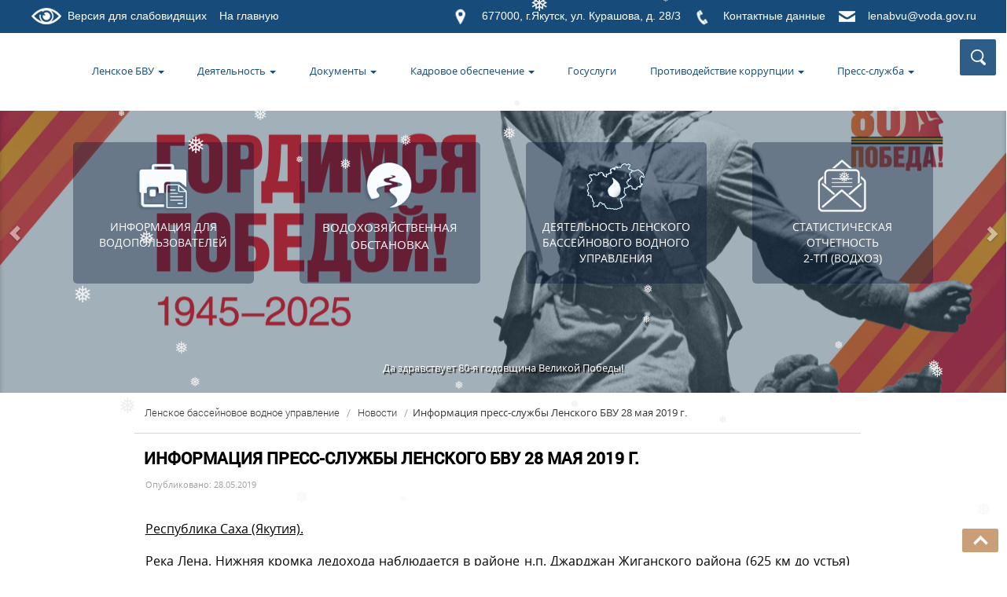

--- FILE ---
content_type: text/html; charset=UTF-8
request_url: https://lbvu.ru/news/1797-2/
body_size: 61002
content:
<!DOCTYPE html>
<html lang="ru">
  <head>
    <meta charset="utf-8">
    <meta http-equiv="X-UA-Compatible" content="IE=edge">
    <meta name="viewport" content="width=device-width, initial-scale=1">
    <link rel="icon" href="/wp-content/themes/lbu19/favicon.ico" type="images/x-icon" />

	
	  
	 <meta name="keywords" content="БЛБВУ, Якутск, ФАВР, водные ресурсы" />  <meta name="description" content="Ленское бассейновое водное управление Федерального агентства водных ресурсов" /> 	
		
	<meta property="og:url" content="https://lbvu.ru/news/1797-2/" />
	<meta property="og:image" content="https://lbvu.ru/wp-content/uploads/2019/05/2225cecf5a7ee23b_IMG_7011.jpg" />
    <title>
	  Информация пресс-службы Ленского БВУ 28 мая 2019 г. - Ленское бассейновое водное управление Федерального агентства водных ресурсов	</title>
	<link rel="alternate" type="application/rss+xml" title="RSS 2.0" href="/feed" />
	<link rel="alternate" type="text/xml" title="RSS .92" href="/feed/rss" />
	<link rel="alternate" type="application/atom+xml" title="Atom 0.3" href="/feed/atom" />
	

	
<link rel="stylesheet" href="/wp-content/themes/lbu19/js/load/load.css"> 
<script src="/wp-content/themes/lbu19/js/load/modernizr.custom.js"></script>
<link rel="stylesheet" href="/wp-content/themes/lbu19/style.css"> 

<link rel="stylesheet" href="/wp-content/themes/lbu19/css/animate.css"> 

	<!--<script type='text/javascript' src='/wp-content/themes/lbu19/js/jquery.smoothscroll.js'></script>-->

<meta name='robots' content='max-image-preview:large' />
	<style>img:is([sizes="auto" i], [sizes^="auto," i]) { contain-intrinsic-size: 3000px 1500px }</style>
	<link rel='stylesheet' id='wp-block-library-css' href='https://lbvu.ru/wp-includes/css/dist/block-library/style.min.css?ver=6.8.3' type='text/css' media='all' />
<style id='classic-theme-styles-inline-css' type='text/css'>
/*! This file is auto-generated */
.wp-block-button__link{color:#fff;background-color:#32373c;border-radius:9999px;box-shadow:none;text-decoration:none;padding:calc(.667em + 2px) calc(1.333em + 2px);font-size:1.125em}.wp-block-file__button{background:#32373c;color:#fff;text-decoration:none}
</style>
<style id='global-styles-inline-css' type='text/css'>
:root{--wp--preset--aspect-ratio--square: 1;--wp--preset--aspect-ratio--4-3: 4/3;--wp--preset--aspect-ratio--3-4: 3/4;--wp--preset--aspect-ratio--3-2: 3/2;--wp--preset--aspect-ratio--2-3: 2/3;--wp--preset--aspect-ratio--16-9: 16/9;--wp--preset--aspect-ratio--9-16: 9/16;--wp--preset--color--black: #000000;--wp--preset--color--cyan-bluish-gray: #abb8c3;--wp--preset--color--white: #ffffff;--wp--preset--color--pale-pink: #f78da7;--wp--preset--color--vivid-red: #cf2e2e;--wp--preset--color--luminous-vivid-orange: #ff6900;--wp--preset--color--luminous-vivid-amber: #fcb900;--wp--preset--color--light-green-cyan: #7bdcb5;--wp--preset--color--vivid-green-cyan: #00d084;--wp--preset--color--pale-cyan-blue: #8ed1fc;--wp--preset--color--vivid-cyan-blue: #0693e3;--wp--preset--color--vivid-purple: #9b51e0;--wp--preset--gradient--vivid-cyan-blue-to-vivid-purple: linear-gradient(135deg,rgba(6,147,227,1) 0%,rgb(155,81,224) 100%);--wp--preset--gradient--light-green-cyan-to-vivid-green-cyan: linear-gradient(135deg,rgb(122,220,180) 0%,rgb(0,208,130) 100%);--wp--preset--gradient--luminous-vivid-amber-to-luminous-vivid-orange: linear-gradient(135deg,rgba(252,185,0,1) 0%,rgba(255,105,0,1) 100%);--wp--preset--gradient--luminous-vivid-orange-to-vivid-red: linear-gradient(135deg,rgba(255,105,0,1) 0%,rgb(207,46,46) 100%);--wp--preset--gradient--very-light-gray-to-cyan-bluish-gray: linear-gradient(135deg,rgb(238,238,238) 0%,rgb(169,184,195) 100%);--wp--preset--gradient--cool-to-warm-spectrum: linear-gradient(135deg,rgb(74,234,220) 0%,rgb(151,120,209) 20%,rgb(207,42,186) 40%,rgb(238,44,130) 60%,rgb(251,105,98) 80%,rgb(254,248,76) 100%);--wp--preset--gradient--blush-light-purple: linear-gradient(135deg,rgb(255,206,236) 0%,rgb(152,150,240) 100%);--wp--preset--gradient--blush-bordeaux: linear-gradient(135deg,rgb(254,205,165) 0%,rgb(254,45,45) 50%,rgb(107,0,62) 100%);--wp--preset--gradient--luminous-dusk: linear-gradient(135deg,rgb(255,203,112) 0%,rgb(199,81,192) 50%,rgb(65,88,208) 100%);--wp--preset--gradient--pale-ocean: linear-gradient(135deg,rgb(255,245,203) 0%,rgb(182,227,212) 50%,rgb(51,167,181) 100%);--wp--preset--gradient--electric-grass: linear-gradient(135deg,rgb(202,248,128) 0%,rgb(113,206,126) 100%);--wp--preset--gradient--midnight: linear-gradient(135deg,rgb(2,3,129) 0%,rgb(40,116,252) 100%);--wp--preset--font-size--small: 13px;--wp--preset--font-size--medium: 20px;--wp--preset--font-size--large: 36px;--wp--preset--font-size--x-large: 42px;--wp--preset--spacing--20: 0.44rem;--wp--preset--spacing--30: 0.67rem;--wp--preset--spacing--40: 1rem;--wp--preset--spacing--50: 1.5rem;--wp--preset--spacing--60: 2.25rem;--wp--preset--spacing--70: 3.38rem;--wp--preset--spacing--80: 5.06rem;--wp--preset--shadow--natural: 6px 6px 9px rgba(0, 0, 0, 0.2);--wp--preset--shadow--deep: 12px 12px 50px rgba(0, 0, 0, 0.4);--wp--preset--shadow--sharp: 6px 6px 0px rgba(0, 0, 0, 0.2);--wp--preset--shadow--outlined: 6px 6px 0px -3px rgba(255, 255, 255, 1), 6px 6px rgba(0, 0, 0, 1);--wp--preset--shadow--crisp: 6px 6px 0px rgba(0, 0, 0, 1);}:where(.is-layout-flex){gap: 0.5em;}:where(.is-layout-grid){gap: 0.5em;}body .is-layout-flex{display: flex;}.is-layout-flex{flex-wrap: wrap;align-items: center;}.is-layout-flex > :is(*, div){margin: 0;}body .is-layout-grid{display: grid;}.is-layout-grid > :is(*, div){margin: 0;}:where(.wp-block-columns.is-layout-flex){gap: 2em;}:where(.wp-block-columns.is-layout-grid){gap: 2em;}:where(.wp-block-post-template.is-layout-flex){gap: 1.25em;}:where(.wp-block-post-template.is-layout-grid){gap: 1.25em;}.has-black-color{color: var(--wp--preset--color--black) !important;}.has-cyan-bluish-gray-color{color: var(--wp--preset--color--cyan-bluish-gray) !important;}.has-white-color{color: var(--wp--preset--color--white) !important;}.has-pale-pink-color{color: var(--wp--preset--color--pale-pink) !important;}.has-vivid-red-color{color: var(--wp--preset--color--vivid-red) !important;}.has-luminous-vivid-orange-color{color: var(--wp--preset--color--luminous-vivid-orange) !important;}.has-luminous-vivid-amber-color{color: var(--wp--preset--color--luminous-vivid-amber) !important;}.has-light-green-cyan-color{color: var(--wp--preset--color--light-green-cyan) !important;}.has-vivid-green-cyan-color{color: var(--wp--preset--color--vivid-green-cyan) !important;}.has-pale-cyan-blue-color{color: var(--wp--preset--color--pale-cyan-blue) !important;}.has-vivid-cyan-blue-color{color: var(--wp--preset--color--vivid-cyan-blue) !important;}.has-vivid-purple-color{color: var(--wp--preset--color--vivid-purple) !important;}.has-black-background-color{background-color: var(--wp--preset--color--black) !important;}.has-cyan-bluish-gray-background-color{background-color: var(--wp--preset--color--cyan-bluish-gray) !important;}.has-white-background-color{background-color: var(--wp--preset--color--white) !important;}.has-pale-pink-background-color{background-color: var(--wp--preset--color--pale-pink) !important;}.has-vivid-red-background-color{background-color: var(--wp--preset--color--vivid-red) !important;}.has-luminous-vivid-orange-background-color{background-color: var(--wp--preset--color--luminous-vivid-orange) !important;}.has-luminous-vivid-amber-background-color{background-color: var(--wp--preset--color--luminous-vivid-amber) !important;}.has-light-green-cyan-background-color{background-color: var(--wp--preset--color--light-green-cyan) !important;}.has-vivid-green-cyan-background-color{background-color: var(--wp--preset--color--vivid-green-cyan) !important;}.has-pale-cyan-blue-background-color{background-color: var(--wp--preset--color--pale-cyan-blue) !important;}.has-vivid-cyan-blue-background-color{background-color: var(--wp--preset--color--vivid-cyan-blue) !important;}.has-vivid-purple-background-color{background-color: var(--wp--preset--color--vivid-purple) !important;}.has-black-border-color{border-color: var(--wp--preset--color--black) !important;}.has-cyan-bluish-gray-border-color{border-color: var(--wp--preset--color--cyan-bluish-gray) !important;}.has-white-border-color{border-color: var(--wp--preset--color--white) !important;}.has-pale-pink-border-color{border-color: var(--wp--preset--color--pale-pink) !important;}.has-vivid-red-border-color{border-color: var(--wp--preset--color--vivid-red) !important;}.has-luminous-vivid-orange-border-color{border-color: var(--wp--preset--color--luminous-vivid-orange) !important;}.has-luminous-vivid-amber-border-color{border-color: var(--wp--preset--color--luminous-vivid-amber) !important;}.has-light-green-cyan-border-color{border-color: var(--wp--preset--color--light-green-cyan) !important;}.has-vivid-green-cyan-border-color{border-color: var(--wp--preset--color--vivid-green-cyan) !important;}.has-pale-cyan-blue-border-color{border-color: var(--wp--preset--color--pale-cyan-blue) !important;}.has-vivid-cyan-blue-border-color{border-color: var(--wp--preset--color--vivid-cyan-blue) !important;}.has-vivid-purple-border-color{border-color: var(--wp--preset--color--vivid-purple) !important;}.has-vivid-cyan-blue-to-vivid-purple-gradient-background{background: var(--wp--preset--gradient--vivid-cyan-blue-to-vivid-purple) !important;}.has-light-green-cyan-to-vivid-green-cyan-gradient-background{background: var(--wp--preset--gradient--light-green-cyan-to-vivid-green-cyan) !important;}.has-luminous-vivid-amber-to-luminous-vivid-orange-gradient-background{background: var(--wp--preset--gradient--luminous-vivid-amber-to-luminous-vivid-orange) !important;}.has-luminous-vivid-orange-to-vivid-red-gradient-background{background: var(--wp--preset--gradient--luminous-vivid-orange-to-vivid-red) !important;}.has-very-light-gray-to-cyan-bluish-gray-gradient-background{background: var(--wp--preset--gradient--very-light-gray-to-cyan-bluish-gray) !important;}.has-cool-to-warm-spectrum-gradient-background{background: var(--wp--preset--gradient--cool-to-warm-spectrum) !important;}.has-blush-light-purple-gradient-background{background: var(--wp--preset--gradient--blush-light-purple) !important;}.has-blush-bordeaux-gradient-background{background: var(--wp--preset--gradient--blush-bordeaux) !important;}.has-luminous-dusk-gradient-background{background: var(--wp--preset--gradient--luminous-dusk) !important;}.has-pale-ocean-gradient-background{background: var(--wp--preset--gradient--pale-ocean) !important;}.has-electric-grass-gradient-background{background: var(--wp--preset--gradient--electric-grass) !important;}.has-midnight-gradient-background{background: var(--wp--preset--gradient--midnight) !important;}.has-small-font-size{font-size: var(--wp--preset--font-size--small) !important;}.has-medium-font-size{font-size: var(--wp--preset--font-size--medium) !important;}.has-large-font-size{font-size: var(--wp--preset--font-size--large) !important;}.has-x-large-font-size{font-size: var(--wp--preset--font-size--x-large) !important;}
:where(.wp-block-post-template.is-layout-flex){gap: 1.25em;}:where(.wp-block-post-template.is-layout-grid){gap: 1.25em;}
:where(.wp-block-columns.is-layout-flex){gap: 2em;}:where(.wp-block-columns.is-layout-grid){gap: 2em;}
:root :where(.wp-block-pullquote){font-size: 1.5em;line-height: 1.6;}
</style>
<link rel='stylesheet' id='vi-style-css' href='https://lbvu.ru/wp-content/plugins/for-the-visually-impaired/css/styles.css?ver=6.8.3' type='text/css' media='all' />
<style id='vi-style-inline-css' type='text/css'>

		.vi-on-img-button{
  background: url(https://lbvu.ru/wp-content/plugins/for-the-visually-impaired/img/icon_.png) 100% 100% no-repeat;
  background-size: contain;
    display: inline-block;
    vertical-align: middle;
    height: px;
    width: px;
    text-decoration: none;
    outline: 0;
		}
#bt_widget-vi-on a {
	text-align: center;
	cursor: pointer;
	background: #DB151C;
	box-shadow: 0 -3px 0 rgba(0, 0, 0, 0.1) inset;
	border: 0 none;
	border-radius: 6px;
	overflow: hidden;
    font-size: 15px;
    padding: 13px 18px 16px;
	text-decoration: none;
	display: inline-block;
	font-family: arial;
    font-weight: 700;
	line-height: 100%;
	text-shadow: 1px 1px 0 rgba(0, 0, 0, 0.12);
	margin-top: -3px;
    color: #000000;
    border-radius: 10px;
    vertical-align:middle;

}


#bt_widget-vi-on a:hover {
	-o-box-shadow: 0 -1px 0 rgba(0, 0, 0, 0.14) inset;
	-moz-box-shadow: 0 -1px 0 rgba(0, 0, 0, 0.14) inset;
	-webkit-box-shadow: 0 -1px 0 rgba(0, 0, 0, 0.14) inset;
	box-shadow: 0 -1px 0 rgba(0, 0, 0, 0.14) inset;
	text-decoration: underline;	
}

#bt_widget-vi-on .vi_widget_img {
    vertical-align:middle;
}
#bt_widget-vi-on  {
	    position: relative;
    top: 0;
    left: 0;
    color: #000000;
    font-size: 18px;
    letter-spacing: 0;
    text-align: center;
}
.vi-close{
	vertical-align: middle;
	text-align: center;
	display: flex;
	justify-content: center;
	align-items: center;
	font-size: 16px;
	text-decoration: none;
	font-weight: bold;
	vertical-align: middle;
	word-break: break-all;
    word-wrap: break-word;

}
.bt_widget-vi{
	vertical-align: middle;
	text-align: center;
	
}
		
		
</style>
<link rel='stylesheet' id='toc-screen-css' href='https://lbvu.ru/wp-content/plugins/table-of-contents-plus/screen.min.css?ver=2411.1' type='text/css' media='all' />
<link rel='stylesheet' id='theme-my-login-css' href='https://lbvu.ru/wp-content/plugins/theme-my-login/assets/styles/theme-my-login.min.css?ver=7.1.12' type='text/css' media='all' />
<link rel='stylesheet' id='wp-snow-effect-css' href='https://lbvu.ru/wp-content/plugins/wp-snow-effect/public/css/wp-snow-effect-public.css?ver=1.0.0' type='text/css' media='all' />
<link rel='stylesheet' id='slb_core-css' href='https://lbvu.ru/wp-content/plugins/simple-lightbox/client/css/app.css?ver=2.9.4' type='text/css' media='all' />
<script type="text/javascript" src="//ajax.googleapis.com/ajax/libs/jquery/1/jquery.min.js?ver=6.8.3" id="jquery-core-js"></script>
<script type="text/javascript" src="https://lbvu.ru/wp-includes/js/jquery/jquery-migrate.min.js?ver=3.4.1" id="jquery-migrate-js"></script>
<script type="text/javascript" src="https://lbvu.ru/wp-content/plugins/for-the-visually-impaired/js/js.cookie.js?ver=2.1.0" id="vi_cookie-js"></script>
<script type="text/javascript" id="add_vi_script-js-extra">
/* <![CDATA[ */
var js_vi_script = {"txt_size":"16","sxema":"1","image":"0","font":"1","kerning":"0","line":"0","allbackgrnd":"1","reload_page":"0","auto_p_on":"0","scrool_panel":"","btxt":"Version for visually impaired","btxt2":"BACK TO NORMAL MODE","btxtcolor":"#000000","bcolor":"#DB151C","img_close2":"","razmer_images":"","fs_title1":"\u041c\u0430\u043b\u0435\u043d\u044c\u043a\u0438\u0439 \u0440\u0430\u0437\u043c\u0435\u0440 \u0448\u0440\u0438\u0444\u0442\u0430","fs_title2":"\u0423\u043c\u0435\u043d\u044c\u0448\u0435\u043d\u043d\u044b\u0439 \u0440\u0430\u0437\u043c\u0435\u0440 \u0448\u0440\u0438\u0444\u0442\u0430","fs_title3":"\u041d\u043e\u0440\u043c\u0430\u043b\u044c\u043d\u044b\u0439 \u0440\u0430\u0437\u043c\u0435\u0440 \u0448\u0440\u0438\u0444\u0442\u0430","fs_title4":"\u0423\u0432\u0435\u043b\u0438\u0447\u0435\u043d\u043d\u044b\u0439 \u0440\u0430\u0437\u043c\u0435\u0440 \u0448\u0440\u0438\u0444\u0442\u0430","fs_title5":"\u0411\u043e\u043b\u044c\u0448\u043e\u0439 \u0440\u0430\u0437\u043c\u0435\u0440 \u0448\u0440\u0438\u0444\u0442\u0430","sxem_title":"\u0426","sxem_title1":"\u0426\u0432\u0435\u0442\u043e\u0432\u0430\u044f \u0441\u0445\u0435\u043c\u0430: \u0427\u0435\u0440\u043d\u044b\u043c \u043f\u043e \u0431\u0435\u043b\u043e\u043c\u0443","sxem_title2":"\u0426\u0432\u0435\u0442\u043e\u0432\u0430\u044f \u0441\u0445\u0435\u043c\u0430: \u0411\u0435\u043b\u044b\u043c \u043f\u043e \u0447\u0435\u0440\u043d\u043e\u043c\u0443","sxem_title3":"\u0426\u0432\u0435\u0442\u043e\u0432\u0430\u044f \u0441\u0445\u0435\u043c\u0430: \u0422\u0435\u043c\u043d\u043e-\u0441\u0438\u043d\u0438\u043c \u043f\u043e \u0433\u043e\u043b\u0443\u0431\u043e\u043c\u0443","sxem_title4":"\u0426\u0432\u0435\u0442\u043e\u0432\u0430\u044f \u0441\u0445\u0435\u043c\u0430: \u041a\u043e\u0440\u0438\u0447\u043d\u0435\u0432\u044b\u043c \u043f\u043e \u0431\u0435\u0436\u0435\u0432\u043e\u043c\u0443","sxem_title5":"\u0426\u0432\u0435\u0442\u043e\u0432\u0430\u044f \u0441\u0445\u0435\u043c\u0430: \u0417\u0435\u043b\u0435\u043d\u044b\u043c \u043f\u043e \u0442\u0435\u043c\u043d\u043e-\u043a\u043e\u0440\u0438\u0447\u043d\u0435\u0432\u043e\u043c\u0443","img_title_on":"\u0412\u043a\u043b\u044e\u0447\u0438\u0442\u044c \u0438\u0437\u043e\u0431\u0440\u0430\u0436\u0435\u043d\u0438\u044f","img_title_gs":"\u0427\u0435\u0440\u043d\u043e-\u0431\u0435\u043b\u044b\u0435 \u0438\u0437\u043e\u0431\u0440\u0430\u0436\u0435\u043d\u0438\u044f","img_title_off":"\u041e\u0442\u043a\u043b\u044e\u0447\u0438\u0442\u044c \u0438\u0437\u043e\u0431\u0440\u0430\u0436\u0435\u043d\u0438\u044f","setting_title":"\u041d\u0430\u0441\u0442\u0440\u043e\u0439\u043a\u0438","close_title":"\u0412\u0435\u0440\u043d\u0443\u0442\u044c\u0441\u044f \u0432 \u043e\u0431\u044b\u0447\u043d\u044b\u0439 \u0440\u0435\u0436\u0438\u043c","settings_title":"\u041d\u0430\u0441\u0442\u0440\u043e\u0439\u043a\u0438 \u0448\u0440\u0438\u0444\u0442\u0430","setfont_title":"\u0412\u044b\u0431\u0435\u0440\u0438\u0442\u0435 \u0448\u0440\u0438\u0444\u0442","setsplet":"\u0418\u043d\u0442\u0435\u0440\u0432\u0430\u043b \u043c\u0435\u0436\u0434\u0443 \u0431\u0443\u043a\u0432\u0430\u043c\u0438","setspline":"\u0418\u043d\u0442\u0435\u0440\u0432\u0430\u043b \u043c\u0435\u0436\u0434\u0443 \u0441\u0442\u0440\u043e\u043a\u0430\u043c\u0438","standart":"\u0421\u0442\u0430\u043d\u0434\u0430\u0440\u0442\u043d\u044b\u0439","average":"\u0421\u0440\u0435\u0434\u043d\u0438\u0439","big":"\u0411\u043e\u043b\u044c\u0448\u043e\u0439","sel_sxem":"\u0412\u044b\u0431\u043e\u0440 \u0446\u0432\u0435\u0442\u043e\u0432\u043e\u0439 \u0441\u0445\u0435\u043c\u044b","closepanel":"\u0417\u0430\u043a\u0440\u044b\u0442\u044c \u043f\u0430\u043d\u0435\u043b\u044c","defsetpanel":"\u0412\u0435\u0440\u043d\u0443\u0442\u044c \u0441\u0442\u0430\u043d\u0434\u0430\u0440\u0442\u043d\u044b\u0435 \u043d\u0430\u0441\u0442\u0440\u043e\u0439\u043a\u0438","noimgdescr":"\u043d\u0435\u0442 \u043e\u043f\u0438\u0441\u0430\u043d\u0438\u044f \u043a \u0438\u0437\u043e\u0431\u0440\u0430\u0436\u0435\u043d\u0438\u044e","picture":"\u0418\u0437\u043e\u0431\u0440\u0430\u0436\u0435\u043d\u0438\u0435"};
/* ]]> */
</script>
<script type="text/javascript" src="https://lbvu.ru/wp-content/plugins/for-the-visually-impaired/js/js.for.the.visually.impaired.js?ver=0.53" id="add_vi_script-js"></script>
<meta 
	name="sputnik-verification" 
	content="y10vKqBIoEru4byO"
/><link rel="icon" href="https://lbvu.ru/wp-content/uploads/2021/06/cropped-favicon-32x32.png" sizes="32x32" />
<link rel="icon" href="https://lbvu.ru/wp-content/uploads/2021/06/cropped-favicon-192x192.png" sizes="192x192" />
<link rel="apple-touch-icon" href="https://lbvu.ru/wp-content/uploads/2021/06/cropped-favicon-180x180.png" />
<meta name="msapplication-TileImage" content="https://lbvu.ru/wp-content/uploads/2021/06/cropped-favicon-270x270.png" />
		<style type="text/css" id="wp-custom-css">
			.alignleft_2{
margin-top:0px; position: relative; left: -100px; float: left;
}

.alignleft_3{
margin-top:0px; position: relative; left: -25px; float: left;
}

.gn {
position:absolute;
margin: -20px;
margin-top: 0px;
margin-right: 20px;
padding-right: 20px;
	padding-top: 5px;
left: 140px;
width: 200px;
height: auto;
}

.image-center {
  display:block;
  margin: auto;
}

		</style>
		
<script type="text/javascript">
    $(document).ready(function(){
        
        var $menu = $("#menu");
            
        $(window).scroll(function(){
            if ( $(this).scrollTop() > 800 && $menu.hasClass("navbar-default") ){
                $menu.fadeOut('fast',function(){
                    $(this).removeClass("navbar-default")
                           .addClass("navbar-fixed-top transbg")
                           .fadeIn('fast');
                });
            } else if($(this).scrollTop() <= 300 && $menu.hasClass("navbar-fixed-top")) {
                $menu.fadeOut('fast',function(){
                    $(this).removeClass("navbar-fixed-top transbg")
                           .addClass("navbar-default")
                           .fadeIn('fast');
                });
            }
        });//scroll
        
    });//jQuery
</script>
<script>
$(document).ready(function () {
setInterval(function(){
  $('#string>span').addClass('blink_on');
  setTimeout(function(){$('#string>span').removeClass('blink_on')},1500);
},6000)
});
</script>

    <script type="text/javascript" src="/wp-content/themes/lbu19/js/jquery.spincrement.js"></script>


</head>

<body id="top">
	

<div style="position:absolute; z-index:100;width:100%;">
<div class="topBlock"> 
	<div class="wrappersingle ">		
		<div class="lefttopBlock no1080">
	<a href="#" class="bt_widget-vi-on bvi-button bvi-panel-open">
		<img src="/wp-content/themes/lbu19/images/a1.png" class="alignleft"> <div class="" style="margin-top:10px;">Версия для слабовидящих 	</div>	
	</a>
	
</div>
<div class="lefttopBlock no1080">
	<a href="/" >
		<div class="" style="margin-top:10px;">На главную</div>	
	</a>
</div>

<div class="righttopBlock">	
	<div class="alignright" style="margin-top:10px;"><a href="mailto:lenabvu@voda.gov.ru">lenabvu@voda.gov.ru</a></div><img src="/wp-content/themes/lbu19/images/a4.png" class="alignright">
		<div class="alignright" style="margin-top:10px;"><a href="/lenskoe-bvu/telefonnyiy-spravochnik/">Контактные данные </a></div>
		<img src="/wp-content/themes/lbu19/images/a3.png" class="alignright">
		<div class="alignright" style="margin-top:10px;"><a href="/lenskoe-bvu/kontaktyi/">677000, г.Якутск, ул. Курашова, д. 28/3</a></div><img src="/wp-content/themes/lbu19/images/a2.png" class="alignright">
	</div>	


	</div>
</div>
<div class="head ">
	<div class="bluewrapper">


		<div class="" style="border:0px solid #000;">
			<div class="navbar navbar-default" role="navigation"  id="menu" >
				<div class="">
				<div class="navbar-header">
					
			
					
					<button type="button" class="navbar-toggle" data-toggle="collapse" data-target="#bs-example-navbar-collapse-1">
						<span class="sr-only">trk</span>
						<span class="icon-bar" style="background:#572313;"></span>
						<span class="icon-bar" style="background:#572313;"></span>
						<span class="icon-bar" style="background:#572313;"></span>
					</button>
				</div>
				<div class="navbar-collapse collapse" id="bs-example-navbar-collapse-1">
					<div class="">
						
<div style="display: inline-block; padding:0;">
	
<ul class="nav navbar-nav">


	<li id="menu-item-49" class="menu-item menu-item-type-custom menu-item-object-custom menu-item-has-children menu-item-49"><a href="#" data-toggle="dropdown" class="dropdown-toggle">Ленское БВУ <b class="caret"></b></a>
<ul class="dropdown-menu list-unstyled">
	<li id="menu-item-2221" class="menu-item menu-item-type-post_type menu-item-object-post menu-item-2221"><a href="https://lbvu.ru/news/181-2/">История Ленского бассейнового водного управления</a></li>
	<li id="menu-item-2223" class="menu-item menu-item-type-post_type menu-item-object-post menu-item-2223"><a href="https://lbvu.ru/news/144-2/">Положение о ЛБВУ</a></li>
	<li id="menu-item-4252" class="menu-item menu-item-type-post_type menu-item-object-page menu-item-4252"><a href="https://lbvu.ru/lenskoe-bvu/struktura/">Структура</a></li>
	<li id="menu-item-4156" class="menu-item menu-item-type-post_type menu-item-object-page menu-item-4156"><a href="https://lbvu.ru/lenskoe-bvu/kontaktyi/">Контакты</a></li>
	<li id="menu-item-11778" class="menu-item menu-item-type-post_type menu-item-object-post menu-item-11778"><a href="https://lbvu.ru/lenskoe-bvu/obrashhenie-grazhdan/">Обращение граждан</a></li>
</ul>
</li>
<li id="menu-item-50" class="menu-item menu-item-type-custom menu-item-object-custom menu-item-has-children menu-item-50"><a href="#" data-toggle="dropdown" class="dropdown-toggle">Деятельность <b class="caret"></b></a>
<ul class="dropdown-menu list-unstyled">
	<li id="menu-item-2229" class="menu-item menu-item-type-taxonomy menu-item-object-category menu-item-2229"><a href="https://lbvu.ru/deyatelnost/informatsiya-o-vodohozyaystvennoy-obstanovke/">Информация о водохозяйственной обстановке</a></li>
	<li id="menu-item-2230" class="menu-item menu-item-type-taxonomy menu-item-object-category menu-item-2230"><a href="https://lbvu.ru/deyatelnost/informatsiya-o-predostavlenii-vodnyih-obektov-v-polzovanie/">Информация о предоставлении водных объектов в пользование</a></li>
	<li id="menu-item-2232" class="menu-item menu-item-type-taxonomy menu-item-object-category menu-item-2232"><a href="https://lbvu.ru/deyatelnost/informatsiya-o-sostoyanii-ispolzovaniya-vodnyih-obektov/">Информация о состоянии использования водных объектов</a></li>
	<li id="menu-item-2227" class="menu-item menu-item-type-taxonomy menu-item-object-category menu-item-2227"><a href="https://lbvu.ru/deyatelnost/auktsionyi-po-predostavleniyu-prava-vodnyimi-obektami/">Аукционы по предоставлению права водными объектами</a></li>
	<li id="menu-item-2228" class="menu-item menu-item-type-taxonomy menu-item-object-category menu-item-2228"><a href="https://lbvu.ru/deyatelnost/basseynovyiy-sovet/">Бассейновый совет</a></li>
	<li id="menu-item-13323" class="menu-item menu-item-type-post_type menu-item-object-page menu-item-13323"><a href="https://lbvu.ru/mezhvedomstvennye-rabochie-gruppy-mrg-i-ukazaniya-po-rezhimu-raboty-vodohranilishh/">Межведомственные рабочие группы (МРГ) и Указания по режиму работы водохранилищ</a></li>
	<li id="menu-item-2235" class="menu-item menu-item-type-taxonomy menu-item-object-category menu-item-2235"><a href="https://lbvu.ru/deyatelnost/nauchno-tehnicheskiy-sovet/">Научно -технический совет</a></li>
	<li id="menu-item-2239" class="menu-item menu-item-type-taxonomy menu-item-object-category menu-item-2239"><a href="https://lbvu.ru/deyatelnost/skiovo/">СКИОВО</a></li>
	<li id="menu-item-2236" class="menu-item menu-item-type-taxonomy menu-item-object-category menu-item-2236"><a href="https://lbvu.ru/deyatelnost/ndv/">НДВ</a></li>
</ul>
</li>
<li id="menu-item-51" class="menu-item menu-item-type-custom menu-item-object-custom menu-item-has-children menu-item-51"><a href="#" data-toggle="dropdown" class="dropdown-toggle">Документы <b class="caret"></b></a>
<ul class="dropdown-menu list-unstyled">
	<li id="menu-item-7425" class="menu-item menu-item-type-post_type menu-item-object-page menu-item-7425"><a href="https://lbvu.ru/dokumentyi/informatsiya-dlya-vodopolzovateley/">Информация для водопользователей</a></li>
	<li id="menu-item-12477" class="menu-item menu-item-type-post_type menu-item-object-post menu-item-12477"><a href="https://lbvu.ru/dokumentyi/informaczionno-metodicheskie-dokumenty/">Информационно-методические документы</a></li>
	<li id="menu-item-3816" class="menu-item menu-item-type-taxonomy menu-item-object-category menu-item-3816"><a href="https://lbvu.ru/dokumentyi/administrativnyie-reglamentyi/">Административные регламенты</a></li>
	<li id="menu-item-7568" class="menu-item menu-item-type-post_type menu-item-object-page menu-item-7568"><a href="https://lbvu.ru/dokumentyi/normativnye-dokumenty-rf-v-oblasti-vodnyh-resursov/">Нормативные документы РФ в области водных ресурсов</a></li>
	<li id="menu-item-3821" class="menu-item menu-item-type-post_type menu-item-object-post menu-item-3821"><a href="https://lbvu.ru/dokumentyi/412-2/">Установление водоохранных зон и прибрежных защитных полос</a></li>
	<li id="menu-item-6176" class="menu-item menu-item-type-post_type menu-item-object-page menu-item-6176"><a href="https://lbvu.ru/deyatelnost/ustanovlennye-zony-zatopleniya/">Зоны затопления, подтопления</a></li>
	<li id="menu-item-5988" class="menu-item menu-item-type-post_type menu-item-object-post menu-item-5988"><a href="https://lbvu.ru/dokumentyi/gidrologicheskie-terminy-donwload/">Гидрологические термины</a></li>
</ul>
</li>
<li id="menu-item-3840" class="menu-item menu-item-type-post_type menu-item-object-page menu-item-has-children menu-item-3840"><a href="https://lbvu.ru/kadrovoe-obespechenie/" data-toggle="dropdown" class="dropdown-toggle">Кадровое обеспечение <b class="caret"></b></a>
<ul class="dropdown-menu list-unstyled">
	<li id="menu-item-3841" class="menu-item menu-item-type-post_type menu-item-object-page menu-item-3841"><a href="https://lbvu.ru/kadrovoe-obespechenie/kvalifikatsionnyie-trebovaniya-k-kandidatam-na-zameshhenie-vakantnyih-dolzhnostey/">Квалификационные требования к кандидатам</a></li>
	<li id="menu-item-3842" class="menu-item menu-item-type-post_type menu-item-object-page menu-item-3842"><a href="https://lbvu.ru/kadrovoe-obespechenie/kontaktnaya-informatsiya-po-voprosam-zameshheniya-vakantnyih-dolzhnostey/">Контактная информация по вопросам замещения вакантных должностей</a></li>
	<li id="menu-item-3843" class="menu-item menu-item-type-post_type menu-item-object-page menu-item-3843"><a href="https://lbvu.ru/kadrovoe-obespechenie/perechen-dokumentov-na-konkurs/">Перечень документов на конкурс</a></li>
	<li id="menu-item-6023" class="menu-item menu-item-type-post_type menu-item-object-page menu-item-6023"><a href="https://lbvu.ru/kadrovoe-obespechenie/rezultatyi-konkursov-na-zameshhenie-vakantnyih-dolzhnostey/">Информация о результатах конкурса</a></li>
	<li id="menu-item-3844" class="menu-item menu-item-type-post_type menu-item-object-page menu-item-3844"><a href="https://lbvu.ru/kadrovoe-obespechenie/poryadok-postupleniya-grazhdan-na-gos-sluzhbu/">Порядок поступления граждан на гос. службу</a></li>
	<li id="menu-item-3846" class="menu-item menu-item-type-post_type menu-item-object-page menu-item-3846"><a href="https://lbvu.ru/kadrovoe-obespechenie/svedeniya-o-vakantnyih-dolzhnostyah-gos-sluzhbyi/">Сведения о вакантных должностях гос. службы</a></li>
</ul>
</li>
<li id="menu-item-2225" class="menu-item menu-item-type-post_type menu-item-object-post menu-item-2225"><a href="https://lbvu.ru/news/408-2/">Госуслуги</a></li>
<li id="menu-item-54" class="menu-item menu-item-type-custom menu-item-object-custom menu-item-has-children menu-item-54"><a href="http://lbvu.ru/protivodeystvie-korruptsii/" data-toggle="dropdown" class="dropdown-toggle">Противодействие коррупции <b class="caret"></b></a>
<ul class="dropdown-menu list-unstyled">
	<li id="menu-item-4057" class="menu-item menu-item-type-taxonomy menu-item-object-category menu-item-4057"><a href="https://lbvu.ru/protivodeystvie-korruptsii/normativno-pravovyie-aktyi-v-sfere-protivodeystviya-korruptsii/">Нормативно правовые акты в сфере противодействия коррупции</a></li>
	<li id="menu-item-9979" class="menu-item menu-item-type-post_type menu-item-object-page menu-item-9979"><a href="https://lbvu.ru/protivodeystvie-korruptsii/antikorrupczionnaya-ekspertiza/">Антикоррупционная экспертиза</a></li>
	<li id="menu-item-4056" class="menu-item menu-item-type-taxonomy menu-item-object-category menu-item-4056"><a href="https://lbvu.ru/protivodeystvie-korruptsii/metodicheskie-materialyi/">Методические материалы</a></li>
	<li id="menu-item-4055" class="menu-item menu-item-type-taxonomy menu-item-object-category menu-item-4055"><a href="https://lbvu.ru/protivodeystvie-korruptsii/dokladyi-otchetyi-obzoryi-statisticheskaya-informatsiya/">Формы документов, связанных с противодействием коррупции, для заполнения</a></li>
	<li id="menu-item-4058" class="menu-item menu-item-type-taxonomy menu-item-object-category menu-item-4058"><a href="https://lbvu.ru/protivodeystvie-korruptsii/svedeniya-o-dohodah-ob-imushhestve-i-obyazatelstvah-imushhestvennogo-haraktera/">Сведения о доходах, об имуществе и обязательствах имущественного характера</a></li>
	<li id="menu-item-4054" class="menu-item menu-item-type-taxonomy menu-item-object-category menu-item-4054"><a href="https://lbvu.ru/protivodeystvie-korruptsii/deyatelnost-komissii-po-soblyudeniyu-trebovaniy-k-sluzhebnomu-povedeniyu-i-uregulirovaniyu-konflikta-interesov/">Комиссия по соблюдению требований к служебному поведению и урегулированию конфликта интересов</a></li>
	<li id="menu-item-4060" class="menu-item menu-item-type-post_type menu-item-object-page menu-item-4060"><a href="https://lbvu.ru/protivodeystvie-korruptsii/obratnaya-svyaz-dlya-soobshheniy-o-faktah-korruptsii/">Обратная связь для сообщений о фактах коррупции</a></li>
</ul>
</li>
<li id="menu-item-55" class="menu-item menu-item-type-custom menu-item-object-custom menu-item-has-children menu-item-55"><a href="#" data-toggle="dropdown" class="dropdown-toggle">Пресс-служба <b class="caret"></b></a>
<ul class="dropdown-menu list-unstyled">
	<li id="menu-item-4062" class="menu-item menu-item-type-taxonomy menu-item-object-category current-post-ancestor current-menu-parent current-post-parent menu-item-4062"><a href="https://lbvu.ru/news/">Новости</a></li>
	<li id="menu-item-5300" class="menu-item menu-item-type-taxonomy menu-item-object-category menu-item-5300"><a href="https://lbvu.ru/anonsyi/">Анонсы</a></li>
	<li id="menu-item-4105" class="menu-item menu-item-type-taxonomy menu-item-object-category menu-item-4105"><a href="https://lbvu.ru/o-nas-v-presse/">О нас в прессе</a></li>
</ul>
</li>
	
</ul>
	
</div>
				  </div>
				</div>
			  </div>
			</div>
						
		</div>
	</div>
</div>


    

<script>
    $(document).ready(function(){												
       
       //Navigation Menu Slider
        $('#nav-expander').on('click',function(e){
      		e.preventDefault();
      		$('body').toggleClass('nav-expanded');
      	});
      	$('#nav-close').on('click',function(e){
      		e.preventDefault();
      		$('body').removeClass('nav-expanded');
      	});
      	
      	/*
      	// Initialize navgoco with default options
        $(".main-menu").navgoco({
            caret: '<span class="caret"></span>',
            accordion: false,
            openClass: 'open',
            save: true,
            cookie: {
                name: 'navgoco',
                expires: false,
                path: '/'
            },
            slide: {
                duration: 300,
                easing: 'swing'
            }
        });
  */
        	
      });
</script>
</div>


<div class="wrapper" style="margin-top:0em; ">
<div id="carousel-example-generic_first" class="carousel slide  " data-ride="carousel">

	<div class="carousel-inner" style="box-shadow: 0px 4px 12px -7px #000000 inset; background:#34576c;">
	
<div class="wrappersingle ">
	<div class="slideMetroInner ">
		<div class="top865 ">
			<!--<div class="slideTitleInner animFlipX thrink">
							<a href="/">
				<div style="text-shadow:1px 1px 1px #3d3b3b;">
					<img src="http://lbvu.ru/wp-content/uploads/2021/06/logo2.png" class="alignleft" width="600px;">
				</div>
				</a>
			</div>	-->

				<div class="clear_all"> &nbsp; </div>
			
			<first>
			<div class="slideBlock animFlipX thrink">
				<div class="slideBlockImgAlt2">
					<a href="/dokumentyi/informatsiya-dlya-vodopolzovateley/">
					<div class="nomobile"><img src="/wp-content/themes/lbu19/images/g1.png" class="aligncenter" width="75px"></div>
					<div class="slideBlockTitleAlt2">Информация для водопользователей</div>
					</a>
				</div>
			</div>
				</first>
			<second>
			<div class="slideBlock animFlipX thrink">
				<a href="/deyatelnost/informatsiya-o-vodohozyaystvennoy-obstanovke/">
				<div class="slideBlockImgAlt2">
					<div class="nomobile"><img src="/wp-content/themes/lbu19/images/g2.png" class="aligncenter" width="75px"></div>
					<div class="slideBlockTitleAltRed">Водохозяйственная обстановка</div>
				</a>	
				</div>
			</div>
				</second>
			<third>
			<div class="slideBlock animFlipX thrink">
				<div class="slideBlockImgAlt2">
				<a href="/deyatelnost/">
					<div class="nomobile"><img src="/wp-content/themes/lbu19/images/g3.png" class="aligncenter" width="75px"></div>
					<div class="slideBlockTitleAlt2">Деятельность Ленского бассейнового водного управления</div>
				</a>	
				</div>
			</div>
				</third>
				
		<four>
			<div class="slideBlock animFlipX thrink">
				<div class="slideBlockImgAlt2">
				<a href="https://lbvu.ru/priem-grachdan/">
					<div class="nomobile"><img src="/wp-content/themes/lbu19/images/lbvu4.png" class="aligncenter" width="75px"></div>
					<div class="slideBlockTitleAlt2">Статистическая отчетность <p>2-ТП (Водхоз)</p></div>
				</a>	
				</div>
			</div>
		</four>
		
		
		
		
		</div>
		</div></div>	
	
					<div class='item active sliderPlaceBlockTopInner'><div class='titleSliderPlaceBlockTopInner2'>Да здравствует 80-я годовщина Великой Победы!</div><div style='width:100%; height:100%;opacity:0.6; box-shadow: 0px 4px 12px -7px #000000 inset; background:url(https://lbvu.ru/wp-content/uploads/2019/10/banner_96.jpg)no-repeat center center ; -webkit-background-size: cover; -moz-background-size: cover; -o-background-size: cover; background-size: cover; '>	



</div>
</div>
					<div class='item active'><div class='titleSliderPlaceBlockTopInner2'>Река Индигирка. Момский улус.</div><div style='width:100%; height:100%;opacity:0.6; box-shadow: 0px 4px 12px -7px #000000 inset; background:url(https://lbvu.ru/wp-content/uploads/2019/10/Slide07-e1570675904275.jpg)no-repeat center center ; -webkit-background-size: cover; -moz-background-size: cover; -o-background-size: cover; background-size: cover; '>	



</div>
</div>
					<div class='item active'><div class='titleSliderPlaceBlockTopInner2'>Никто не забыт! Ничто не забыто!</div><div style='width:100%; height:100%;opacity:0.6; box-shadow: 0px 4px 12px -7px #000000 inset; background:url(https://lbvu.ru/wp-content/uploads/2019/09/img_7020.jpeg)no-repeat center center ; -webkit-background-size: cover; -moz-background-size: cover; -o-background-size: cover; background-size: cover; '>	



</div>
</div>
					<div class='item active'><div class='titleSliderPlaceBlockTopInner2'>Река Лена. Перед грозой.</div><div style='width:100%; height:100%;opacity:0.6; box-shadow: 0px 4px 12px -7px #000000 inset; background:url(https://lbvu.ru/wp-content/uploads/2019/10/Slide01.jpg)no-repeat center center ; -webkit-background-size: cover; -moz-background-size: cover; -o-background-size: cover; background-size: cover; '>	



</div>
</div>
					<div class='item active'><div class='titleSliderPlaceBlockTopInner2'>Помним, гордимся и чтим!</div><div style='width:100%; height:100%;opacity:0.6; box-shadow: 0px 4px 12px -7px #000000 inset; background:url(https://lbvu.ru/wp-content/uploads/2019/10/7a748f13e1_fit-in1280x800filters_no_upscale__f2242_8f.jpg)no-repeat center center ; -webkit-background-size: cover; -moz-background-size: cover; -o-background-size: cover; background-size: cover; '>	



</div>
</div>
	

<ol class="carousel-indicators">		
 </ol>
		 </a> </div>

  <a class="left carousel-control" href="#carousel-example-generic_first" data-slide="prev">
    <span class="glyphicon glyphicon-chevron-left" style="color:#fff;font-size:1em;"></span>
  </a>
  <a class="right carousel-control" href="#carousel-example-generic_first" data-slide="next">
   <span class="glyphicon glyphicon-chevron-right" style="color:#fff;font-size:1em;"></span>
  </a>
 
</div>
</div>
</div>


<div class="wrappersingle" itemscope itemtype="http://schema.org/Article" style="">

<div>
	<!--<div class="sideblock"><aside>

	<div class="lastblock ">
	
		<div class="searchBlock">
			<form action="/index.php" method="get" id="sform" role="search">
				<div class="input-group">
					<input class="form-control" id="searchInput" type="text" name="s" placeholder="Поиск...">
					<div class="input-group-btn">
						<button type="submit" class="btn btn-primary"> <span class="glyphicon glyphicon-search"> </span></button>
					</div>
				</div>
			</form>
		</div>	
		
		
		<div class="regformlink thrink"> <a href="/seminar/">
			<img src="/wp-content/themes/lbu19/images/a7.png" class="alignleft" style="margin-top:-0.7em;">&nbsp; Мероприятия
		</a></div>
		
		
		
		<div class="regformlink thrink"> <a href="/test/">
			<img src="/wp-content/themes/lbu19/images/a7.png" class="alignleft" style="margin-top:-0.7em;">&nbsp; ОТБОР ПРЕТЕНДЕНТОВ НА АКСЕЛЕРАЦИОННЫЕ ПРОГРАММЫ
		</a></div>
		
		<div style="padding:1em 1em 0em 1em;text-align:center;">
				</div>
		
		
		
			
		<div class="RedPlaceBlock" ><h4 style="font-weight:700;">Семинары и тренинги</h4></div>	
		
		<div class="lastblockInner">
			

				
		
<div class="no1080">
	<p>			</p>
	
</div>
		</div>
		
	</div>	
	
		
		
		
		
</aside></div>-->

	<div class="singlblock" style="margin-top:10px;">

						<div><div class="clear_all"> </div>
	
<span itemscope itemtype="http://schema.org/Article">	

<div class="post" >

	<div class="breadcrumb">
		<!-- Breadcrumb NavXT 7.4.1 -->
<span property="itemListElement" typeof="ListItem"><a property="item" typeof="WebPage" title="Перейти к Ленское бассейновое водное управление." href="https://lbvu.ru" class="home"><span property="name">Ленское бассейновое водное управление</span></a><meta property="position" content="1"></span> / <span property="itemListElement" typeof="ListItem"><a property="item" typeof="WebPage" title="Перейти к архиву рубрики Новости." href="https://lbvu.ru/news/" class="taxonomy category"><span property="name">Новости</span></a><meta property="position" content="2"></span> / <span class="post post-post current-item">Информация пресс-службы Ленского БВУ 28 мая 2019 г.</span>	</div>
			
	<span itemprop="name">	
		<div class="inner scroll_animate single">
		<h2 style="text-align:left;font-weight:700;text-transform:uppercase;padding-left:0.6em;">Информация пресс-службы Ленского БВУ 28 мая 2019 г.</h2>
		
		</div>
	
	</span>	
		
			<span itemprop="articleBody">
			<div class="articleBody">
			<p style="font-size:0.8em; color:#a09e9e;">Опубликовано: 28.05.2019</p>
			
				<p><span id="more-1977"></span></p>
<p><u>Республика Саха (Якутия).</u></p>
<p>Река Лена. Нижняя кромка ледохода наблюдается в районе н.п. Джарджан Жиганского района (625 км до устья) уровень воды составляет 1361 см (+35 см за 4 часа, +229 см за сутки), наблюдается густой ледоход.</p>
<p>Река Колыма. Нижняя кромка ледохода наблюдается в районе н.п. Колымское Нижнеколымского района (290 км до устья, 157 км до п. Черский), густой ледоход, у н.п. Колымское Нижнеколымского района (290 км до устья) уровень воды составляет 820 см (-1 см за 4 часа, +34 см за сутки), при критическом 1010 см, густой ледоход.</p>
<p>Река Яна. Нижняя кромка ледохода наблюдается в 30 км ниже н.п. Усть-Куйга Усть – Янского района (317 км до устья), уровень воды составляет 800 см (+250 см за сутки) при критическом 1309 см, густой ледоход.</p>
<p>Река Индигирка Активная фаза ледохода проходит по территории Абыйского района. Нижняя кромка ледохода наблюдается в 60 км ниже н.п. Белая Гора Абыйского района (543 км до устья), густой ледоход.</p>
<p><u>Магаданская область</u>.</p>
<p>На реках Магаданской области проходит весеннее половодье. Подъемы уровней воды на 2-42 см за сутки наблюдаются на отдельных реках Тенькинского, Ягоднинского, Омсукчанского и Ольского городских округов</p>
<p>На водных объектах в зоне деятельности Ленского БВУ уровни воды ниже опасных явлений.</p>
<p>Водохранилища работают в установленном режиме.</p>
</span>	
				
<div class="modal fade" id="myModal2" tabindex="-1" role="dialog" aria-labelledby="myModalLabel" aria-hidden="true">
  <div class="modal-dialog">
    <div class="modal-content">
      

    <div class="modal-body">
			
			<h4 class="modal-title" id="myModalLabel">Запись на семинар</h4>		
			[contact-form-7 id="4" title="Заказ семинара"]		
    </div>
  </div>
</div>
</div>
							</div>
			</span>


	
							</div>			
</div>
				</div>
</div>
</div>	

<html>
	<body>
<div class="skywrapper"  style="background:#e2eaec; margin-top:1em;">

	<div class="wrappersingle">
		<div class="BluePlaceBlock inner scroll_animate">
			<p>&nbsp;</p>
			<div class="animFlipX slideBlock slideBlockTitleAlt2" style="color:#315b83;font-size:130%;margin-bottom:-1em; ">Полезные ссылки</div>
		</div>
			<span class="nomobilnews"><p>&nbsp;</p></span>			
						
<div class="" >
			
<div id="carousel-example-generic_partner" class="carousel slide carouselno" data-ride="carousel">


	
<div class="" >
	<div class="carousel-inner" >
					<div class='item active '>
							<div class="partner  inner scroll_animate"><a href="https://may9.ru/"><img loading="lazy" decoding="async" class="wp-image-12846 aligncenter" src="https://lbvu.ru/wp-content/uploads/2019/10/98eb66c988840087ab5e8f0efb0594ae.jpg" alt="" width="229" height="129" srcset="https://lbvu.ru/wp-content/uploads/2019/10/98eb66c988840087ab5e8f0efb0594ae.jpg 710w, https://lbvu.ru/wp-content/uploads/2019/10/98eb66c988840087ab5e8f0efb0594ae-300x169.jpg 300w" sizes="auto, (max-width: 229px) 100vw, 229px" /></a>
</div>
						
			
						
									
							<div class="partner  inner scroll_animate"><a href="http://www.mnr.gov.ru/" target="_blank" rel="noopener"><img loading="lazy" decoding="async" class="aligncenter wp-image-4160 size-full" src="http://lbvu.ru/wp-content/uploads/2019/09/banner-2.png" alt="" width="390" height="143" srcset="https://lbvu.ru/wp-content/uploads/2019/09/banner-2.png 390w, https://lbvu.ru/wp-content/uploads/2019/09/banner-2-300x110.png 300w" sizes="auto, (max-width: 390px) 100vw, 390px" /></a>
</div>
						
			
						
									
							<div class="partner  inner scroll_animate"><a href="https://voda.gov.ru/"><img loading="lazy" decoding="async" class="size-medium wp-image-10777 aligncenter" src="https://lbvu.ru/wp-content/uploads/2023/06/logo_favr-300x130.jpg" alt="" width="300" height="130" srcset="https://lbvu.ru/wp-content/uploads/2023/06/logo_favr-300x130.jpg 300w, https://lbvu.ru/wp-content/uploads/2023/06/logo_favr-1024x445.jpg 1024w, https://lbvu.ru/wp-content/uploads/2023/06/logo_favr-768x333.jpg 768w, https://lbvu.ru/wp-content/uploads/2023/06/logo_favr.jpg 1200w" sizes="auto, (max-width: 300px) 100vw, 300px" /></a>
</div>
						
			
						
									
							<div class="partner  inner scroll_animate"><a href="https://prav.sakha.gov.ru/" target="_blank" rel="noopener"><img loading="lazy" decoding="async" class="aligncenter wp-image-4169 size-full" src="http://lbvu.ru/wp-content/uploads/2019/09/banner-4.png" alt="" width="390" height="143" srcset="https://lbvu.ru/wp-content/uploads/2019/09/banner-4.png 390w, https://lbvu.ru/wp-content/uploads/2019/09/banner-4-300x110.png 300w" sizes="auto, (max-width: 390px) 100vw, 390px" /></a>
</div>
						
			
						
									
							<div class="partner  inner scroll_animate"><a href="https://minpriroda.sakha.gov.ru/" target="_blank" rel="noopener"><img loading="lazy" decoding="async" class="aligncenter wp-image-4159 size-full" src="http://lbvu.ru/wp-content/uploads/2019/09/banner-1.png" alt="" width="390" height="143" srcset="https://lbvu.ru/wp-content/uploads/2019/09/banner-1.png 390w, https://lbvu.ru/wp-content/uploads/2019/09/banner-1-300x110.png 300w" sizes="auto, (max-width: 390px) 100vw, 390px" /></a>
</div>
						
			
						
									
							<div class="partner  inner scroll_animate"><a href="http://www.kremlin.ru/" target="_blank" rel="noopener"><img loading="lazy" decoding="async" class="aligncenter wp-image-4171 size-full" src="http://lbvu.ru/wp-content/uploads/2019/09/banner-5.png" alt="" width="390" height="143" srcset="https://lbvu.ru/wp-content/uploads/2019/09/banner-5.png 390w, https://lbvu.ru/wp-content/uploads/2019/09/banner-5-300x110.png 300w" sizes="auto, (max-width: 390px) 100vw, 390px" /></a>
</div>
						
			
						
									
							<div class="partner  inner scroll_animate"><a href="http://duma.gov.ru/" target="_blank" rel="noopener"><img loading="lazy" decoding="async" class="aligncenter wp-image-4174 size-full" src="http://lbvu.ru/wp-content/uploads/2019/09/banner-6.png" alt="" width="390" height="143" srcset="https://lbvu.ru/wp-content/uploads/2019/09/banner-6.png 390w, https://lbvu.ru/wp-content/uploads/2019/09/banner-6-300x110.png 300w" sizes="auto, (max-width: 390px) 100vw, 390px" /></a>
</div>
						
			
						
									
							<div class="partner  inner scroll_animate"><a href="http://www.dfo.gov.ru/" target="_blank" rel="noopener"><img loading="lazy" decoding="async" class="aligncenter wp-image-4176 size-full" src="http://lbvu.ru/wp-content/uploads/2019/09/banner-7.png" alt="" width="390" height="143" srcset="https://lbvu.ru/wp-content/uploads/2019/09/banner-7.png 390w, https://lbvu.ru/wp-content/uploads/2019/09/banner-7-300x110.png 300w" sizes="auto, (max-width: 390px) 100vw, 390px" /></a>
</div>
						
			
						
									
						
			
			</div><div class='item '>			
							<div class="partner  inner scroll_animate"><a href="https://www.gosuslugi.ru"><img loading="lazy" decoding="async" class="alignnone size-full wp-image-12875" src="https://lbvu.ru/wp-content/uploads/2025/02/gosuslugi_2.jpg" alt="" width="600" height="166" srcset="https://lbvu.ru/wp-content/uploads/2025/02/gosuslugi_2.jpg 600w, https://lbvu.ru/wp-content/uploads/2025/02/gosuslugi_2-300x83.jpg 300w" sizes="auto, (max-width: 600px) 100vw, 600px" /></a>
</div>
							</div>
</div>

<ol class="carousel-indicators">		
 </ol>
		 </a> 

  <a class="left_partner n_jcarousel-control-prev" href="#carousel-example-generic_partner" data-slide="prev">
   <!-- &lsaquo; -->
   <span class="glyphicon glyphicon-chevron-left" style="color:#174c7a;font-size:1em;"></span>
  </a>
  <a class="right_partner  n_jcarousel-control-next" href="#carousel-example-generic_partner" data-slide="next">
   <!-- &rsaquo; --> 
   <span class="glyphicon glyphicon-chevron-right" style="color:#174c7a;font-size:1em;"></span>
  </a>
			
	</div>	

	
</div>			
<p>&nbsp;</p>			
			
	</div>
</div>







<footer class="inner scroll_animate ">

<div class="footer animFlipX ">
	<div class="wrappersingle">
	
	<div class="one"><br>
		<div class="lgFooterLogo">Ленское бассейновое водное управление<br>
Федерального агентства водных ресурсов</div>

		<div class="smFooterLogo"><p>&nbsp;</p></div>
	</div>
	
	<div class="two"><br>
		
		<p><img src="/wp-content/themes/lbu19/images/a2.png" class="alignleft" style="margin-top:-1em;"> 677000, г.Якутск, ул. Курашова, д. 28/3<br><br><img src="/wp-content/themes/lbu19/images/a3.png" class="alignleft" style="margin-top:-1em;"> <a href="/lenskoe-bvu/telefonnyiy-spravochnik/">(4112) 34-45-75</a></p>
		
	</div>
	
	
	<div class="tree">	
	<div>					<div class="mnLinkSoc mnLinkPad "><a href="https://vk.com/lenabvu" target="_blank"><img src="https://lbvu.ru/wp-content/uploads/2025/02/121-e1740550641613.webp" style="width:36px;" alt="" class="alignleft" style="margin-top:-2px;"></a></div>
			<div class="mnLinkSoc mnLinkPad "><a href="https://rutube.ru/channel/43628105/" target="_blank"><img src="https://lbvu.ru/wp-content/uploads/2025/02/6545.webp" style="width:36px;" alt="" class="alignleft" style="margin-top:-2px;"></a></div>		
	</div>
	<div class="clear_all"> </div>
		<div class="smFooterLogo"><div style="text-align:right;"><a href="/rss/">RSS-обновления</a> | <a href="/sitemap/">Карта сайта</a><br>Все права защищены, 2001-2019
		</div></div>
			
	</div>
	<div class="clear_all"> </div>
	<div style="float:left; height:1px; border-bottom: 1px solid #ccc; width:100%;"> 	</div>
	

	
	
	
</div>
</div>
		<div class="copy">
		Сайт создан: <a href="http://eifos.ru" title="создание сайтов, якутск, эйфос"><b>ООО "Эйфос"</b>. Информационные технологии </a>
		</div>


<p id="back-top">
	<a href="#top"><span></span></a>
</p>
<p id="search-top">
	<a href="#"  data-toggle="modal" data-target="#popsearch"><span></span></a>
</p>


<script type="speculationrules">
{"prefetch":[{"source":"document","where":{"and":[{"href_matches":"\/*"},{"not":{"href_matches":["\/wp-*.php","\/wp-admin\/*","\/wp-content\/uploads\/*","\/wp-content\/*","\/wp-content\/plugins\/*","\/wp-content\/themes\/lbu19\/*","\/*\\?(.+)"]}},{"not":{"selector_matches":"a[rel~=\"nofollow\"]"}},{"not":{"selector_matches":".no-prefetch, .no-prefetch a"}}]},"eagerness":"conservative"}]}
</script>
 <script type="text/javascript">
       (function(d, t, p) {
           var j = d.createElement(t); j.async = true; j.type = "text/javascript";
           j.src = ("https:" == p ? "https:" : "http:") + "//stat.sputnik.ru/cnt.js";
           var s = d.getElementsByTagName(t)[0]; s.parentNode.insertBefore(j, s);
       })(document, "script", document.location.protocol);
    </script><span id="sputnik-informer"></span><link rel='stylesheet' id='so-css-lbu19-css' href='https://lbvu.ru/wp-content/uploads/so-css/so-css-lbu19.css?ver=1716879304' type='text/css' media='all' />
<script type="text/javascript" id="toc-front-js-extra">
/* <![CDATA[ */
var tocplus = {"visibility_show":"show","visibility_hide":"hide","width":"Auto"};
/* ]]> */
</script>
<script type="text/javascript" src="https://lbvu.ru/wp-content/plugins/table-of-contents-plus/front.min.js?ver=2411.1" id="toc-front-js"></script>
<script type="text/javascript" id="theme-my-login-js-extra">
/* <![CDATA[ */
var themeMyLogin = {"action":"","errors":[]};
/* ]]> */
</script>
<script type="text/javascript" src="https://lbvu.ru/wp-content/plugins/theme-my-login/assets/scripts/theme-my-login.min.js?ver=7.1.12" id="theme-my-login-js"></script>
<script type="text/javascript" src="https://lbvu.ru/wp-content/plugins/wp-snow-effect/public/js/jsnow.js?ver=1.5" id="jsnow-js"></script>
<script type="text/javascript" id="wp-snow-effect-js-extra">
/* <![CDATA[ */
var snoweffect = {"show":"1","flakes_num":"30","falling_speed_min":"1","falling_speed_max":"3","flake_max_size":"20","flake_min_size":"10","vertical_size":"800","flake_color":"#efefef","flake_zindex":"100000","flake_type":"#10053","fade_away":"1"};
/* ]]> */
</script>
<script type="text/javascript" src="https://lbvu.ru/wp-content/plugins/wp-snow-effect/public/js/wp-snow-effect-public.js?ver=1.0.0" id="wp-snow-effect-js"></script>
<script type="text/javascript" id="slb_context">/* <![CDATA[ */if ( !!window.jQuery ) {(function($){$(document).ready(function(){if ( !!window.SLB ) { {$.extend(SLB, {"context":["public","user_guest"]});} }})})(jQuery);}/* ]]> */</script>

<!--Start VDZ Yandex Metrika Plugin-->
<!-- Yandex.Metrika counter --> <script type="text/javascript" > (function (d, w, c) { (w[c] = w[c] || []).push(function() { try { w.yaCounter62774752 = new Ya.Metrika({ id:62774752, clickmap:true, trackLinks:true, accurateTrackBounce:true, webvisor:true, trackHash:true, ecommerce:"dataLayer" }); } catch(e) { } }); var n = d.getElementsByTagName("script")[0], s = d.createElement("script"), f = function () { n.parentNode.insertBefore(s, n); }; s.type = "text/javascript"; s.async = true; s.src = "https://mc.yandex.ru/metrika/watch.js"; if (w.opera == "[object Opera]") { d.addEventListener("DOMContentLoaded", f, false); } else { f(); } })(document, window, "yandex_metrika_callbacks"); </script> <noscript><div><img src="https://mc.yandex.ru/watch/62774752" style="position:absolute; left:-9999px;" alt="" /></div></noscript> <!-- /Yandex.Metrika counter -->
<!--End VDZ Yandex Metrika Plugin-->

	 <script src="/wp-content/themes/lbu19/js/bootstrap.js"></script>

<script src="/wp-content/themes/lbu19/js/load/classie.js"></script>
<script src="/wp-content/themes/lbu19/js/load/pathLoader.js"></script>
<script src="/wp-content/themes/lbu19/js/load/loadmain.js"></script>

<script>
	function countup(className){
		var countBlockTop = $("."+className).offset().top;
		var windowHeight = window.innerHeight;
		var show = true;
					
		$(window).scroll( function (){
			if(show && (countBlockTop < $(window).scrollTop() + windowHeight)){ 
				show = false;
						
				$('.'+className).spincrement({
					from: 1,
					duration: 4000,
				});
			}
		});
	}

	
        jQuery(function($){
		countup("count", $(".count").text());
		countup("count2", $(".count2").text());
		countup("count3", $(".count3").text());
        });
				
   
</script>
<div class="modal fade" id="popsearch" tabindex="-1" role="dialog"  data-backdrop="static" data-keyboard="false" aria-labelledby="myModalLabel" aria-hidden="true" style="">
<button type="button" class="overlay-close" class="close" data-dismiss="modal"> ✕ </button>
  <div class="modal-dialog">
    <div style="width:60%;margin:0px auto; text-align:center;">	
		<div style="margin-top:30%;">			
			<h4 style="text-align:center; color:#fff;"></h4>
			<form action="/index.php" method="get" id="sform" role="search" class="searchForm">				
				<input  class="input-lg input1" id="searchInput" type="text" name="s" placeholder="Найти..." style="">						
				<p style="padding-top:1em;"><button type="submit" class="btn btn-primary btn-lg" style="border-radius:25px;padding:0.5em 2em;">&nbsp;&nbsp;ИСКАТЬ&nbsp;&nbsp;</button></p>
			</form>		
		</div>	
    </div>
</div>
</div>

<!-- Yandex.Metrika counter -->
<script type="text/javascript" >
   (function(m,e,t,r,i,k,a){m[i]=m[i]||function(){(m[i].a=m[i].a||[]).push(arguments)};
   m[i].l=1*new Date();k=e.createElement(t),a=e.getElementsByTagName(t)[0],k.async=1,k.src=r,a.parentNode.insertBefore(k,a)})
   (window, document, "script", "https://mc.yandex.ru/metrika/tag.js", "ym");

   ym(55596685, "init", {
        clickmap:true,
        trackLinks:true,
        accurateTrackBounce:true,
        webvisor:true
   });
</script>
<noscript><div><img src="https://mc.yandex.ru/watch/55596685" style="position:absolute; left:-9999px;" alt="" /></div></noscript>
<!-- /Yandex.Metrika counter -->
</footer>
</body>
</html>